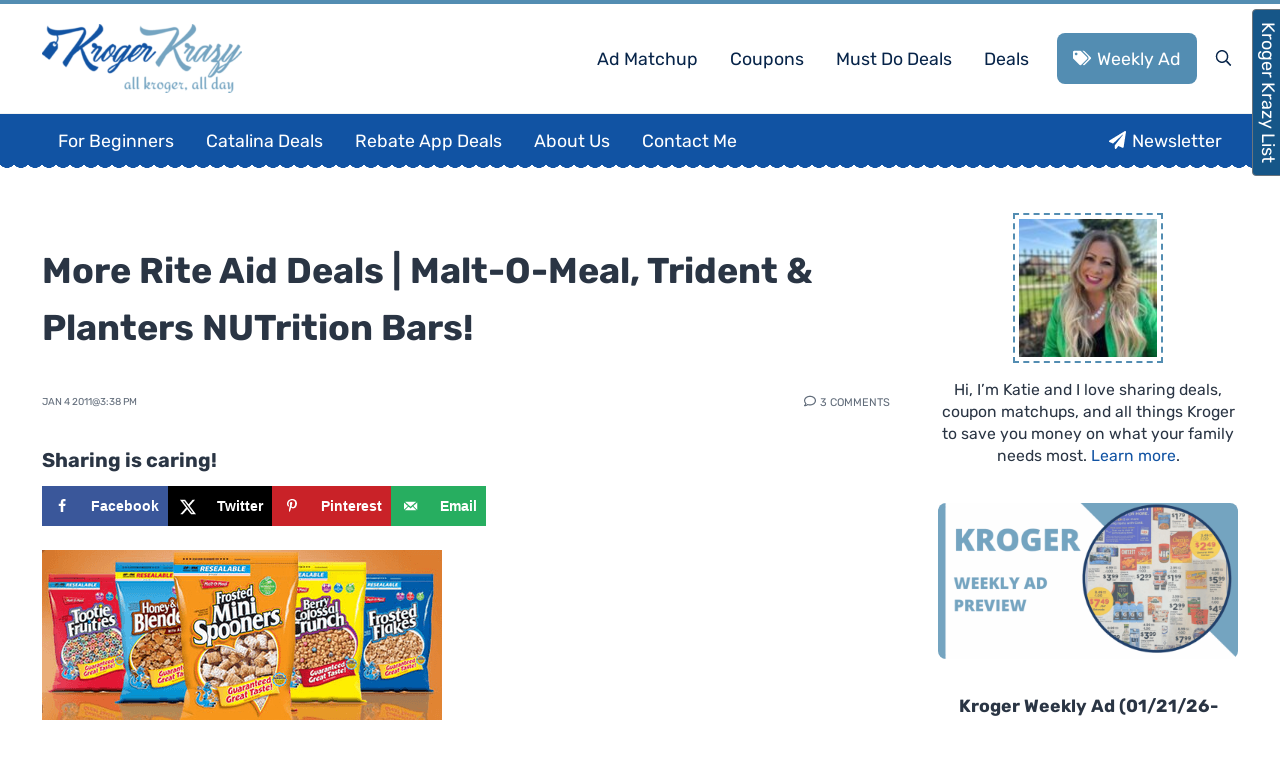

--- FILE ---
content_type: text/plain; charset=UTF-8
request_url: https://at.teads.tv/fpc?analytics_tag_id=PUB_17002&tfpvi=&gdpr_consent=&gdpr_status=22&gdpr_reason=220&ccpa_consent=&sv=prebid-v1
body_size: 56
content:
MTcwNzhhYzEtMmVjYi00YzVhLWJhMGEtZGJmODA1ZGQ0ZWNmIzYtNw==

--- FILE ---
content_type: text/plain
request_url: https://rtb.openx.net/openrtbb/prebidjs
body_size: -83
content:
{"id":"0815714f-56d1-48cb-83d2-56f843890be1","nbr":0}

--- FILE ---
content_type: text/plain; charset=utf-8
request_url: https://ads.adthrive.com/http-api/cv2
body_size: 7499
content:
{"om":["00eoh6e0","0av741zl","0bmqnquh","0cff46b5-9a3f-4a92-b244-c3aac7c69e62","0iyi1awv","0p298ycs8g7","0pycs8g7","0sm4lr19","1","10011/6d6f4081f445bfe6dd30563fe3476ab4","10011/8b27c31a5a670fa1f1bbaf67c61def2e","10011/ba9f11025c980a17f6936d2888902e29","1011_302_56233468","1011_302_56233470","1011_302_56233474","1011_302_56233481","1011_302_56233486","1011_302_56233497","1011_302_56233500","1011_302_56233565","1011_302_56273331","1011_302_56273337","1028_8728253","10310289136970_462095643","10310289136970_462613276","10310289136970_462615155","10310289136970_462615644","10310289136970_462615833","10310289136970_462792722","10310289136970_491344903","10310289136970_491345701","10310289136970_559920770","10310289136970_559920874","10310289136970_559921311","10310289136970_593674671","10310289136970_594028899","10310289136970_594352012","10310289136970_686690145","10877374","10ua7afe","11142692","11526016","11560071","11631758","11641870","11896988","11930589","11999803","12010080","12010084","12010088","12219633","124843_8","124848_7","12850755","12_74_18107028","12_74_18107030","12_74_18113659","1610326628","1610326728","16x7UEIxQu8","174ea817-e286-461b-a17a-257df266ad7d","17_24104693","17_24632123","17_24696320","17_24766951","17_24767241","17_24767248","17_24767257","17_24767591","1891/84813","1891/84814","1dwefsfs","1ktgrre1","1qycnxb6","201500255","202430_200_EAAYACog7t9UKc5iyzOXBU.xMcbVRrAuHeIU5IyS9qdlP9IeJGUyBMfW1N0_","202430_200_EAAYACogIm3jX30jHExW.LZiMVanc.j-uV7dHZ7rh4K3PRdSnOAyBBuRK60_","202430_200_EAAYACogfp82etiOdza92P7KkqCzDPazG1s0NmTQfyLljZ.q7ScyBDr2wK8_","202d4qe7","203633","204acb83-fa5a-434b-b316-c39f0969750f","2132:45871980","2132:45875343","2132:46039502","2179:589289985696794383","2179:591283456202345442","2249:561590466","2249:581439030","2249:600523146","2249:650628496","2249:650628516","2249:650628539","2249:650628575","2249:664731943","2249:677340715","2249:691914577","2249:691925891","2249:700847682","2249:704061053","2249:704085924","2307:02fvliub","2307:0pycs8g7","2307:1ktgrre1","2307:222tsaq1","2307:2gev4xcy","2307:3ql09rl9","2307:43jaxpr7","2307:4sgewasf","2307:4yevyu88","2307:794di3me","2307:96srbype","2307:9nex8xyd","2307:9t6gmxuz","2307:a7w365s6","2307:bjbhu0bk","2307:c7mn7oi0","2307:fovbyhjn","2307:fphs0z2t","2307:g49ju19u","2307:g749lgab","2307:gdh74n5j","2307:ge4000vb","2307:gpx7xks2","2307:j5l7lkp9","2307:jd035jgw","2307:jzqxffb2","2307:mfsmf6ch","2307:mit1sryf","2307:okem47bb","2307:ouycdkmq","2307:p3cf8j8j","2307:plth4l1a","2307:qqj2iqh7","2307:ralux098","2307:rup4bwce","2307:s2ahu2ae","2307:t2546w8l","2307:tty470r7","2307:vkqnyng8","2307:xal6oe9q","2307:yb3slma4","2307:zvdz58bk","2409_15064_70_85445175","2409_15064_70_85445179","2409_15064_70_85445183","2409_15064_70_85445193","2409_15064_70_85808977","2409_15064_70_85809016","2409_15064_70_86082701","2409_25495_176_CR52092920","2409_25495_176_CR52092921","2409_25495_176_CR52092922","2409_25495_176_CR52092923","2409_25495_176_CR52092954","2409_25495_176_CR52092956","2409_25495_176_CR52092957","2409_25495_176_CR52092958","2409_25495_176_CR52092959","2409_25495_176_CR52150651","2409_25495_176_CR52153848","2409_25495_176_CR52153849","2409_25495_176_CR52175340","2409_25495_176_CR52178314","2409_25495_176_CR52178315","2409_25495_176_CR52178316","2409_25495_176_CR52186411","2409_25495_176_CR52188001","244435194","244441761","24694809","25048614","25048620","25_34tgtmqk","25_53v6aquw","25_87z6cimm","25_ctfvpw6w","25_utberk8n","2662_200562_8166427","2662_200562_8168520","2662_200562_8172720","2662_200562_8172724","2662_200562_8172741","2662_200562_8182931","2662_200562_8182933","2676:79096186","2676:85690707","2676:85702152","2676:85807301","2676:85807318","2676:85807320","2676:85807326","2676:85987450","2676:86087909","2676:86698029","2676:86698030","2676:86739499","2676:86894914","26b66e6f-648f-4006-a58e-3a94b4a93eb3","2711_64_11999803","2715_9888_501281","2715_9888_551337","2760:176_CR52092921","2760:176_CR52092923","2760:176_CR52092956","2760:176_CR52150651","2760:176_CR52153849","2760:176_CR52175340","2760:176_CR52178314","2760:176_CR52186411","28925636","28929686","28933536","29102835","29402249","29414696","29414711","29414845","2974:8168519","2974:8168537","2974:8168539","2974:8168581","2974:8172728","2974:8172741","2gev4xcy","2mokbgft","3018/2c83a32ad2293482c65870d3b43a5633","3018/4c27c3617d0f740e7762d628f04f1bd6","308_125203_16","308_125204_11","31334462","31qdo7ks","3335_133884_702675191","3335_25247_700109379","3335_25247_700109393","33603859","33627671","34182009","3490:CR52092921","3490:CR52092954","3490:CR52150651","3490:CR52175339","3490:CR52175340","3490:CR52178314","3490:CR52178315","3490:CR52178316","3490:CR52212688","3490:CR52223725","3490:CR52223938","34tgtmqk","3658_136236_fphs0z2t","3658_136236_hn3eanl8","3658_15032_7ztkjhgq","3658_155735_0pycs8g7","3658_155735_plth4l1a","3658_605572_c25uv8cd","3658_608718_fovbyhjn","3658_78719_p3cf8j8j","3658_83553_202d4qe7","3658_87799_jq895ajv","3658_87799_t2546w8l","3702_139777_24765466","3702_139777_24765477","3702_139777_24765483","3702_139777_24765484","3702_139777_24765494","3702_139777_24765531","3702_139777_24765537","3702_139777_24765548","381513943572","3858:12150355","39303318","39350186","39364467","396398251","3LMBEkP-wis","3a2nyp64","3gmymj0g","3o6augn1","3ql09rl9","3tkh4kx1","40854655","409_192565","409_216326","409_216363","409_216366","409_216382","409_216383","409_216384","409_216386","409_216387","409_216388","409_216396","409_216398","409_216408","409_216416","409_216504","409_216506","409_220171","409_220333","409_220336","409_220339","409_220363","409_223589","409_223597","409_223599","409_225977","409_225978","409_225982","409_225986","409_225987","409_225988","409_225990","409_225992","409_226321","409_226322","409_226326","409_226332","409_226336","409_226342","409_226352","409_226364","409_227223","409_227224","409_227226","409_227227","409_228054","409_228059","409_228060","409_228065","409_228070","409_228077","409_228349","409_228354","409_228356","409_228362","409_228363","409_228370","409_228371","409_228373","409_228380","409_228381","409_228382","409_228385","42171159","436396566","43919974","43919984","43919985","43jaxpr7","44023623","444361065","44629254","45871980","46088235","462613276","47700648","47869802","481703827","485027845327","48579735","48594493","48968087","49176617","4941614","49869013","49869015","4aqwokyz","4fk9nxse","4qxmmgd2","4sgewasf","4yevyu88","501_76_54849761-3e17-44c3-b668-808315323fd3","501_76_9a469f3e-959b-42df-8f85-09e28a455879","51372410","514819301","516_70_86894914","521_425_203499","521_425_203500","521_425_203501","521_425_203504","521_425_203505","521_425_203507","521_425_203508","521_425_203509","521_425_203511","521_425_203513","521_425_203514","521_425_203515","521_425_203516","521_425_203517","521_425_203518","521_425_203525","521_425_203526","521_425_203529","521_425_203535","521_425_203536","521_425_203539","521_425_203542","521_425_203543","521_425_203544","521_425_203615","521_425_203617","521_425_203618","521_425_203620","521_425_203621","521_425_203623","521_425_203624","521_425_203681","521_425_203683","521_425_203687","521_425_203689","521_425_203693","521_425_203695","521_425_203696","521_425_203700","521_425_203706","521_425_203712","521_425_203714","521_425_203715","521_425_203729","521_425_203730","521_425_203732","521_425_203742","521_425_203744","521_425_203745","521_425_203867","521_425_203871","521_425_203874","521_425_203885","521_425_203890","521_425_203900","521_425_203907","521_425_203908","521_425_203912","521_425_203928","521_425_203936","521_425_203938","521_425_203943","521_425_203948","521_425_203952","521_425_203956","521_425_203970","52qaclee","5316_139700_09c5e2a6-47a5-417d-bb3b-2b2fb7fccd1e","5316_139700_16b4f0e9-216b-407b-816c-070dabe05b28","5316_139700_2fecd764-9cd3-4f14-b819-c5f009ce6090","5316_139700_3cdf5be4-408f-43d7-a14f-b5d558e7b1b2","5316_139700_44d12f53-720c-4d77-aa3f-2c657f68dcfa","5316_139700_53a52a68-f2b1-43b7-bef4-56b9aa9addac","5316_139700_6aefc6d3-264a-439b-b013-75aa5c48e883","5316_139700_86ba33fe-6ccb-43c3-a706-7d59181d021c","5316_139700_87802704-bd5f-4076-a40b-71f359b6d7bf","5316_139700_a8ac655a-14ad-4f1a-ba03-9f5a49b9fdd8","5316_139700_af6bd248-efcd-483e-b6e6-148c4b7b9c8a","5316_139700_b154f434-c058-4c10-b81e-cf5fd1a4bd89","5316_139700_bd0b86af-29f5-418b-9bb4-3aa99ec783bd","5316_139700_bf4381ba-9efc-4946-a7b0-e8e9de47b55b","5316_139700_ccc82d0d-2f74-464a-80e9-da1afeab487e","5316_139700_d1c1eb88-602b-4215-8262-8c798c294115","5316_139700_e3299175-652d-4539-b65f-7e468b378aea","5316_139700_e57da5d6-bc41-40d9-9688-87a11ae6ec85","5316_139700_fa236cca-ca9a-4bf2-9378-bb88660c2c0e","5316_139700_feb43adb-e3f8-4d32-a55e-90cab0ee0c6e","53osz248","53v6aquw","54639987","54779847","54779856","54779873","548ac6ea-9595-4c74-aa04-61f842768e04","5510:7ztkjhgq","5510:c88kaley","5510:ouycdkmq","5510:quk7w53j","5510:t393g7ye","55116649","55167461","555_165_787865606634","5563_66529_OADD2.7353040902704_12VHHVEFFXH8OJ4LUR","5563_66529_OADD2.7353043681733_1CTKQ7RI7E0NJH0GJ0","5563_66529_OAIP.104c050e6928e9b8c130fc4a2b7ed0ac","5563_66529_OAIP.2bcbe0ac676aedfd4796eb1c1b23f62f","5563_66529_OAIP.2f397ca648cbe74b55f00f5c58cad88f","5563_66529_OAIP.4d6d464aff0c47f3610f6841bcebd7f0","55726194","55763523","557_409_216362","557_409_216366","557_409_216396","557_409_216406","557_409_220139","557_409_220149","557_409_220159","557_409_220338","557_409_220343","557_409_220344","557_409_220350","557_409_220354","557_409_220364","557_409_223589","557_409_223599","557_409_225988","557_409_225992","557_409_226312","557_409_226314","557_409_226316","557_409_226342","557_409_226356","557_409_227223","557_409_228055","557_409_228064","557_409_228065","557_409_228087","557_409_228105","557_409_228349","557_409_228354","557_409_228363","557_409_228380","557_409_230731","557_409_235268","557_409_235270","558_93_cv2huqwc","558_93_e0h7s0q1","560_74_18268077","560_74_18268080","560_74_18298320","56341213","56635908","56635945","56635955","56740583","567405900","5726507783","5726507811","577477221","58117282","587410474","587410525","593674671","59780459","59780461","59780474","59873208","59873222","59873224","59873231","5989_1799740_704067611","5f4ff12f-f460-45b3-ba0b-9be5aa82890e","5f72ef3b-ba7d-42cd-9339-0049eec95ecf","5sfc9ja1","60146355","60618611","609577512","60f5a06w","61174500","61210719","613344ix","61900466","61916211","61916223","61916225","61916227","61916229","61916233","61932920","61932925","61932933","61932957","6226505239","6226522291","6226534791","6250_66552_1112688573","62667314","627301267","627309156","627309159","627506494","62799585","628153053","628222860","628360579","628360582","62839677","628444259","628444349","628444433","628456310","628456313","628622163","628622172","628622241","628622244","628622250","628683371","628687043","628687157","628841673","629007394","629009180","629167998","629168001","629168565","629171202","629234167","629255550","629350437","62946736","62946743","62946748","62978285","62978299","62981075","62d7f069-23e8-46a5-b63e-8b1aa25bc05e","630137823","63045438","6365_61796_785360426836","6365_61796_785451798380","6365_61796_785451852437","651637446","651637459","651637461","651637462","652348590","652348592","6547_67916_6YZZnNn0gn28KWzA0mQc","6547_67916_Efai4zlFwZQBLL5oKVre","6547_67916_SzPPODHFRM0Gbzs8BBMm","6547_67916_Tl7LXuNzqY0XrCc0h7ev","659216891404","670_9916_462792722","680_99480_464327579","680_99480_692218883","680_99480_692218887","680_99480_700109377","680_99480_700109379","680_99480_700109389","680_99480_700109391","680_99480_700109393","681349749","688070999","688078501","695879875","696332890","696406590","697084445","697189989","697189999","697199588","697199614","697525780","697525781","697525805","697525824","697525832","697893297","698245753","699221258","699467623","699812857","699813340","699824707","6hye09n0","6mj57yc0","6mrds7pc","6qy0hs97","6rbncy53","700109383","700109389","700109391","700117707","701276081","702038417","702397981","702423494","702675162","702675191","702759555","702759608","702924175","704475727","706200606","70_81103016","70_83443864","70_83443883","70_83443888","70_83448004","70_85402287","70_85444737","70_85954453","70_85954457","70_86083012","70_86509222","70_86698258","70_86884724","7354_111700_86509222","7354_138543_79507231","7354_138543_85444712","7354_138543_85444734","7354_138543_85444749","7354_138543_85444755","7354_138543_85444773","7354_138543_85444966","7354_138543_85445175","7354_138543_85445179","7354_138543_85445183","7354_138543_85807343","7354_138543_85808988","7354_138543_85809016","7354_138543_85809050","7354_217088_86434663","7354_229128_77905435","7354_229128_86905973","74243_74_18268078","7488qws5","74_559920770","74_559920874","770224049458","78827816","79096173","791586228946","794di3me","7969_149355_45871980","7cmeqmw8","7fc6xgyo","7qIE6HPltrY","7xb3th35","80070345","80072827","8153725","8154366","8168475","8172728","8341_230731_579593739337040696","8341_230731_585139266317201118","8341_230731_588366512778827143","8341_230731_588463996220411211","8341_230731_588837179414603875","8341_230731_588969843258627169","8341_230731_589318202881681006","8341_230731_590157627360862445","8341_230731_594033992319641821","83443036","83443885","83443899","83447795","83447996","83448004","8520092","85392588","85393222","85444952","85444966","85943194","85943196","85943197","86083695","86434482","86470584","86509229","86509230","86fb8cae-7059-4fbd-b295-8644293091ef","8831024240_564552433","8i63s069","8orkh93v","8osostik","8w4klwi4","9057/0328842c8f1d017570ede5c97267f40d","9057/211d1f0fa71d1a58cabee51f2180e38f","9057/37a3ff30354283181bfb9fb2ec2f8f75","9057/5f448328401da696520ae886a00965e2","9057/b232bee09e318349723e6bde72381ba0","906740c1-256f-411f-a9b1-475f20e511c0","90_12219634","90_12270190","90_12270191","90_12552070","90_12837805","90_12837806","90_12850755","90_12850756","91950568","91950686","91950689","96srbype","9757618","97_8152859","97_8152878","97_8152879","97f9e78a-5a11-4afe-83d4-7c186c429a97","9c8266bd-aa11-47e3-8ef9-19c04f8e4c61","9d137ac8-037e-4a43-9483-f37f2395a7fa","9krcxphu","9nex8xyd","9t6gmxuz","9udgiush","Mktz+IsmonPEt8hvut+tkA==","YlnVIl2d84o","a0oxacu8","a1m9wazh","a7w365s6","acc906aa-098c-4789-9325-25ebd00e9159","acl5gnm9","amly29q7","av2r20gs","b8213243-90a7-4e47-87b0-4e978e1de8db","b90cwbcd","bf7ef152-36c1-4b2b-87fb-cbb7fd360fc6","bjbhu0bk","bmvwlypm","bn278v80","bpecuyjx","bpwmigtk","c1hsjx06","c22985uv8cd","c25uv8cd","c2d7ypnt","c31e4b34-7cc7-43f5-a408-61db760a777d","c75hp4ji","c88kaley","cd40m5wq","cr-96xuyi0uu8rm","cr-96xuyi3tu8rm","cr-96xuyi4qu8rm","cr-97y25lzsubqk","cr-98q00h3tu8rm","cr-9hxzbqc08jrgv2","cr-Bitc7n_p9iw__vat__49i_k_6v6_h_jce2vj5h_PxWzTvgmq","cr-Bitc7n_p9iw__vat__49i_k_6v6_h_jce2vj5h_yApYgdjrj","cr-aav22g0wubwj","cr-aavwye1uubwj","cr-aawz1i3xubwj","cr-aawz2m3vubwj","cr-aawz2m4yubwj","cr-aawz2m5xubwj","cr-aawz2m7tubwj","cr-aawz3f1rubwj","cr-aawz3f1yubwj","cr-aawz3f3uubwj","cr-aawz3f3xubwj","cr-aawz3f4qubwj","cr-aawz3i8tubwj","cr-cfqw0i6pu7tmu","cr-e8pt3e0qx9v","cr-eoow4zx1u9vd","cr-f6puwm2w27tf1","cr-f6puwm2x27tf1","cr-gaqt1_k4quarex4qntt","cr-gaqt1_k4quarey7qntt","cr-h6q46o706lrgv2","cr-ikxw9e9u2krgv2","cr-kz4ol95lu9vd","cr-kz4ol95lubwe","cr-lg354l2uvergv2","cr-ljd39vnquatj","cr-lxtg4mi1uatj","cr-r5fqbsarubwe","cr-sk1vaer4u9vd","cr-sk1vaer4ubwe","cr-wm8psj6gubwe","cr223-dby23jzqz7tm2","ctfvpw6w","cymho2zs","czt3qxxp","d8ijy7f2","dc9iz3n6","ddoadio1","dea7uaiq","dif1fgsg","dpjydwun","dsugp5th","dzn3z50z","e0c9wt9k","e2c76his","e38qsvko","eb9vjo1r","f196cb23-ea1f-41bb-b2db-3f710112d2e4","f2f2b130-b031-447a-a4e8-7896483b9501","f46gq7cs","fcn2zae1","feueU8m1y4Y","fo298vbyhjn","fovbyhjn","fp298hs0z2t","fphs0z2t","g49ju19u","g6418f73","g749lgab","ge4000vb","gis95x88","gnm8sidp","gpx7xks2","hc3zwvmz","hdu7gmx1","heyp82hb","hqz7anxg","i729876wjt4","itaqmlds","j5l7lkp9","jci9uj40","jd035jgw","jonxsolf","jzqxffb2","k28x0smd","kecbwzbd","kk5768bd","klqiditz","ksrdc5dk","kwb8iur1","kxcowe3b","l2j3rq3s","lc1wx7d6","lc298408s2k","lu0m1szw","m6ga279l","min949in","mmr74uc4","mwwkdj9h","np9yfx64","nv0uqrqm","nxw2krau","ocnesxs5","ofoon6ir","okem47bb","ot91zbhz","ouycdkmq","ozdii3rw","p3cf8j8j","pi6u4hm4","pl298th4l1a","plth4l1a","pr3rk44v","prcz3msg","pvu20l8t","q0nt8p8d","q9plh3qd","qqvgscdx","quk7w53j","r3co354x","ralux098","rrlikvt1","rup4bwce","rxj4b6nw","s42om3j4","sgjbwyj0","sr32zoh8","sslkianq","st298jmll2q","t2546w8l","t2dlmwva","t393g7ye","t5kb9pme","t79r9pdb","ta3n09df","tsf8xzNEHyI","u3i8n6ef","uhebin5g","utberk8n","v4rfqxto","vkqnyng8","vosqszns","w15c67ad","w9lu3v5o","wFBPTWkXhX8","wn2a3vit","x4jo7a5v","x59pvthe","xafmw0z6","xdaezn6y","xe7etvhg","xm7xmowz","xtxa8s2d","xwhet1qh","xz9ajlkq","xzwdm9b7","yo6tydde","yq5t5meg","yxvw3how","zaiy3lqy","zvdz58bk","7979132","7979135"],"pmp":[],"adomains":["1md.org","a4g.com","about.bugmd.com","acelauncher.com","adameve.com","adelion.com","adp3.net","advenuedsp.com","aibidauction.com","aibidsrv.com","akusoli.com","allofmpls.org","arkeero.net","ato.mx","avazutracking.net","avid-ad-server.com","avid-adserver.com","avidadserver.com","aztracking.net","bc-sys.com","bcc-ads.com","bidderrtb.com","bidscube.com","bizzclick.com","bkserving.com","bksn.se","brightmountainads.com","bucksense.io","bugmd.com","ca.iqos.com","capitaloneshopping.com","cdn.dsptr.com","clarifion.com","clean.peebuster.com","cotosen.com","cs.money","cwkuki.com","dallasnews.com","dcntr-ads.com","decenterads.com","derila-ergo.com","dhgate.com","dhs.gov","digitaladsystems.com","displate.com","doyour.bid","dspbox.io","envisionx.co","ezmob.com","fla-keys.com","fmlabsonline.com","g123.jp","g2trk.com","gadgetslaboratory.com","gadmobe.com","getbugmd.com","goodtoknowthis.com","gov.il","grosvenorcasinos.com","guard.io","hero-wars.com","holts.com","howto5.io","http://bookstofilm.com/","http://countingmypennies.com/","http://fabpop.net/","http://folkaly.com/","http://gameswaka.com/","http://gowdr.com/","http://gratefulfinance.com/","http://outliermodel.com/","http://profitor.com/","http://tenfactorialrocks.com/","http://vovviral.com/","https://instantbuzz.net/","https://www.royalcaribbean.com/","ice.gov","imprdom.com","justanswer.com","liverrenew.com","longhornsnuff.com","lovehoney.com","lowerjointpain.com","lymphsystemsupport.com","meccabingo.com","media-servers.net","medimops.de","miniretornaveis.com","mobuppsrtb.com","motionspots.com","mygrizzly.com","myiq.com","myrocky.ca","national-lottery.co.uk","nbliver360.com","ndc.ajillionmax.com","nibblr-ai.com","niutux.com","nordicspirit.co.uk","notify.nuviad.com","notify.oxonux.com","own-imp.vrtzads.com","paperela.com","paradisestays.site","parasiterelief.com","peta.org","pfm.ninja","photoshelter.com","pixel.metanetwork.mobi","pixel.valo.ai","plannedparenthood.org","plf1.net","plt7.com","pltfrm.click","printwithwave.co","privacymodeweb.com","rangeusa.com","readywind.com","reklambids.com","ri.psdwc.com","royalcaribbean.com","royalcaribbean.com.au","rtb-adeclipse.io","rtb-direct.com","rtb.adx1.com","rtb.kds.media","rtb.reklambid.com","rtb.reklamdsp.com","rtb.rklmstr.com","rtbadtrading.com","rtbsbengine.com","rtbtradein.com","saba.com.mx","safevirus.info","securevid.co","seedtag.com","servedby.revive-adserver.net","shift.com","simple.life","smrt-view.com","swissklip.com","taboola.com","tel-aviv.gov.il","temu.com","theoceanac.com","track-bid.com","trackingintegral.com","trading-rtbg.com","trkbid.com","truthfinder.com","unoadsrv.com","usconcealedcarry.com","uuidksinc.net","vabilitytech.com","vashoot.com","vegogarden.com","viewtemplates.com","votervoice.net","vuse.com","waardex.com","wapstart.ru","wayvia.com","wdc.go2trk.com","weareplannedparenthood.org","webtradingspot.com","www.royalcaribbean.com","xapads.com","xiaflex.com","yourchamilia.com"]}

--- FILE ---
content_type: application/javascript
request_url: https://www.krogerkrazy.com/wp-content/plugins/Kroger-Krazy-main/public/js/krogerkrazy-printable-list-sidebar.js?ver=1.4.5
body_size: 754
content:
const printOptions = {
    name: '_blank',
    specs: [
        'fullscreen=yes',
        'titlebar=yes',
        'scrollbars=yes'
    ],
    styles: [
        'https://maxcdn.bootstrapcdn.com/bootstrap/4.0.0/css/bootstrap.min.css',
        'https://unpkg.com/kidlat-css/css/kidlat.css'
    ],
    timeout: 1000, // default timeout before the print window appears
    autoClose: true, // if false, the window will not close after printing
    windowTitle: window.document.title, // override the window title
}

Vue.use(VueHtmlToPaper, printOptions)

let vmSidebar = new Vue({
    el: '#kkSidebar',
    data() {
        return {
            addedHeadings: [],
            heading: '',
            showListActions: false,
            isSidebarOpen: false,
        }
    },

    created() {

    },

    mounted() {

    },

    methods: {

        async printList() {
            await this.$htmlToPaper('preparedListForPrint');
        },
		
        async emailList(e) {

            e.preventDefault()

            let formData = new FormData(e.target)
            formData.append('action', 'email_list')
            formData.append('printableList', JSON.stringify(this.printableList))
            formData.append('customPrintableList', JSON.stringify(this.customPrintableList))
            formData.append('_wpnonce', kk_ajax_obj.nonce)
            fetch(kk_ajax_obj.ajaxurl, {
                method: 'POST',
                credentials: 'same-origin',
                body: formData
            })
                .then(res => {
                    return res.json()
                })
                .then(data => {
                    if (!data.mail_sent) {
                        alert('Something went wrong with the mailer, please try again later.')
                    }
                })
                .then(finish => {
                    this.$refs.customCouponEmailFormModalRef.hide()
                    this.forceRerenderForm()
                })
        },

        addCustomCoupon: function (e) {
            e.preventDefault()
            const formData = new FormData(e.target)
            const values = [...formData.values()]

            this.$localStorage.customListItems.unshift({'title': values[0], 'content': values[1]})

            this.$refs.customCouponFormModalRef.hide()

            this.forceRerenderForm()
        },

        deleteItems() {
            if( ! confirm("Do you really want to delete your list items?") ){
                e.preventDefault();
            } else {
                this.$localStorage.savedListItems = []
            }

        },


    },

    computed: {
        customPrintableList: function () {
            let storedList = this.$localStorage.customListItems
            return storedList
        },
        printableList: function () {
            let storedList = this.$localStorage.savedListItems
            let sortedStoredList = storedList.sort((a, b) => {
                if (a.heading < b.heading) {
                    return -1;
                }
                if (a.heading > b.heading) {
                    return 1;
                }
                return 0;
            })
            sortedStoredList.forEach((item, i) => {
                if (item.is_heading === 'true') {
                    this.addedHeadings.push(item.heading)
                    return
                }
                if (this.heading !== item.heading && !this.addedHeadings.includes(item.heading)) {
                    this.heading = item.heading
                    this.addedHeadings.push(item.heading)
                    sortedStoredList.splice(i, 0, {title: item.heading, is_heading: 'true', heading: item.heading})
                }
            })
            return sortedStoredList
        }
    },
})